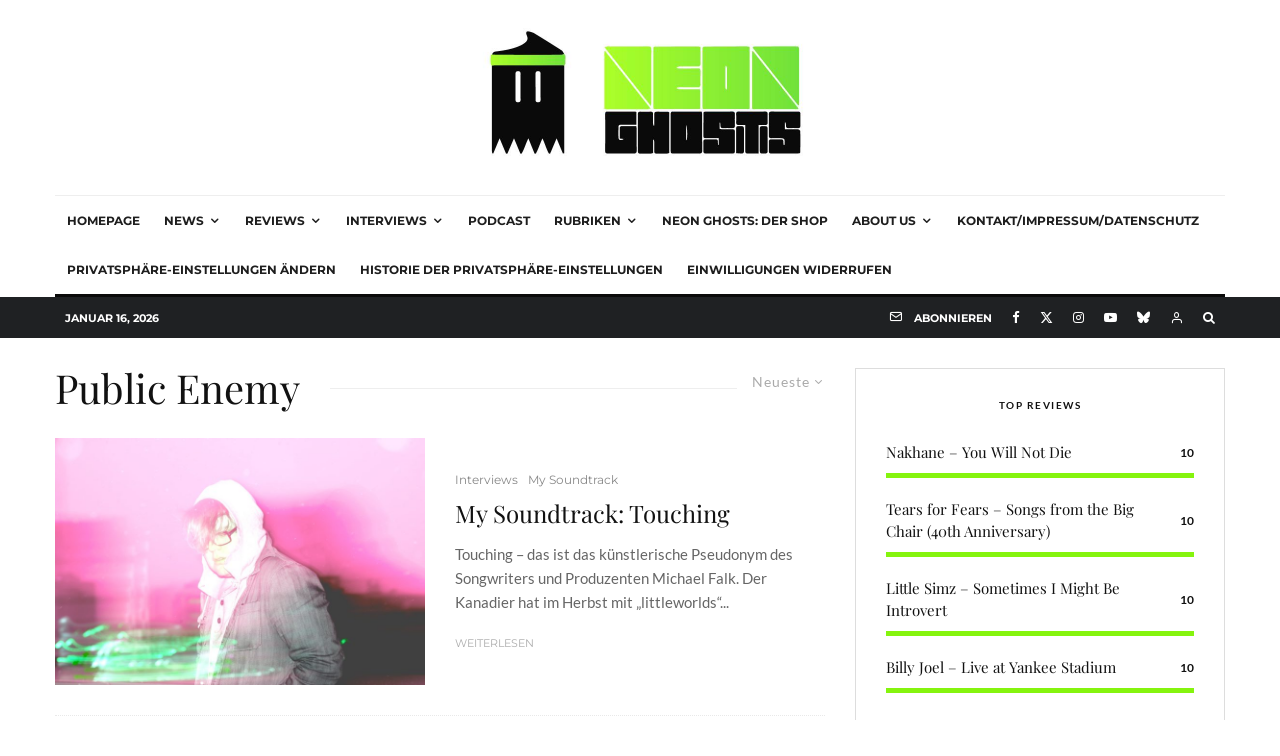

--- FILE ---
content_type: text/javascript
request_url: https://neon-ghosts.de/wp-content/plugins/wp-gdpr-core/assets/js/jetpack_comments.js?ver=6.9
body_size: 293
content:
jQuery(function ($) {
    var url = localized_object.url;

    //find checkbox
    //on document change dissable submit button when checkbox is not checked
    var gdpr_checkbox = $('input#gdpr');
    var comments_submit_button = $('#comments').find(':submit');
    //on document load disable button to add comments
    comments_submit_button.prop('disabled', true);
    comments_submit_button.addClass('gdpr-disabled');

    var data = {
        'action': localized_object.action,
        'action_switch': 'toggle_gdpr_checbox',
    };

    $(gdpr_checkbox).on('change', function (e) {
        if (gdpr_checkbox.prop('checked') === true) {
            data.gdpr_checked = true;
        }else{
            data.gdpr_checked = false;
        }
        data.gdpr_location = window.location.href;

        $.ajax({
            type: 'POST',
            url: url,
            data: data,
            dataType: 'json',
            success: function (data) {
            }
        });


    });

    //on checkbox add or remove disable on submit button
    $(gdpr_checkbox).on('click', function(){
        //when is clicked and has class disabled
        if(gdpr_checkbox.prop('checked')===true && comments_submit_button.hasClass('gdpr-disabled')) {
            // if checkbox is checked..
            comments_submit_button.removeProp('disabled');
            comments_submit_button.removeClass('gdpr-disabled');
        } else {
            // if checkbox is not checked..
            comments_submit_button.prop('disabled', true);
            comments_submit_button.addClass('gdpr-disabled');

        }
    });

    data.gdpr_checked = false;
    data.gdpr_location = window.location.href;

    $.ajax({
        type: 'POST',
        url: url,
        data: data,
        dataType: 'json',
        success: function (data) {
        }
    });
});

